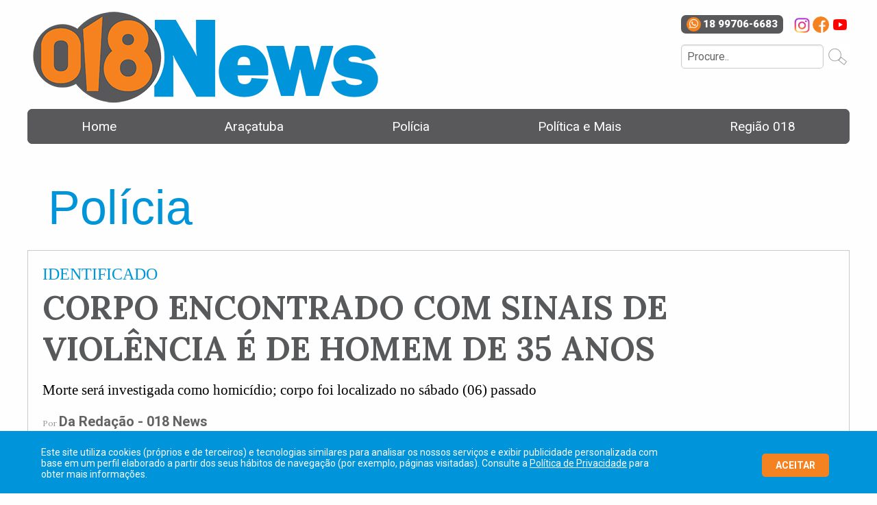

--- FILE ---
content_type: text/html
request_url: https://018news.com.br/materia/corpo-encontrado-com-sinais-de-violencia-e-de-homem-de-35-anos
body_size: 31349
content:

<link href="https://fonts.googleapis.com/css2?family=Lora:ital,wght@0,400;0,500;0,600;0,700;1,400;1,500;1,600;1,700&display=swap" rel="stylesheet">

<!doctype html>
<html class="no-js" lang="pt-br" dir="ltr">
<head>
<meta charset="utf-8">
<meta http-equiv="x-ua-compatible" content="ie=edge">
<meta name="viewport" content="width=device-width, initial-scale=1.0">
<title>CORPO ENCONTRADO COM SINAIS DE VIOL&#202;NCIA &#201; DE HOMEM DE 35 ANOS</title>
<meta http-equiv="Content-Type" content="text/html; charset=utf-8">

<meta name="title" content="CORPO ENCONTRADO COM SINAIS DE VIOLÊNCIA É DE HOMEM DE 35 ANOS" />

<meta name="keywords" content="" />

<meta name="description" content="Morte será investigada como homicídio; corpo foi localizado no sábado (06) passado" />

<meta http-equiv="pragma" content="no-cache" />
<meta name="resource-type" content="document" />
<meta name="revisit-after" content="1 days" />
<meta name="classification" content="Blog" />
<meta name="url" content="https://018news.com.br/materia/corpo-encontrado-com-sinais-de-violencia-e-de-homem-de-35-anos/" />
<meta name="distribution" content="Global" />
<meta name="robots" content="ALL" />
<meta name="subject" content="Blog" />
<meta name="googlebot" content="index, follow" />
<meta name="audience" content="ALL" />
<meta name="category" content="General" />
<meta name="rating" content="General" />
<meta name="autor" content="Global WebSites & Sistemas" />
<meta name="company" content="www.globalwebsites.com.br" />
<link rev="made" href="mailto:comercial@globalwebsites.com.br" />
<meta name="revisit-after" content="1" />
<meta name="language" content="pt-br" />
<meta name="doc-class" content="Completed" />
<meta name="doc-rights" content="Public" />
<meta property="og:title" content="CORPO ENCONTRADO COM SINAIS DE VIOLÊNCIA É DE HOMEM DE 35 ANOS" />
<meta property="og:type" content="article" />
<meta property="og:description" content="Morte será investigada como homicídio; corpo foi localizado no sábado (06) passado"/>
<meta property="og:url" content="https://018news.com.br/materia/corpo-encontrado-com-sinais-de-violencia-e-de-homem-de-35-anos"/>
<meta property="og:site_name" content="018News" />
<meta property="og:locale" content="pt_BR">
<meta property="og:image:type" content="image/jpeg" />

<meta property="og:image" content="https://018news.com.br/controle/arquivo/POLICIA_7.jpg"/>
<!-- Global site tag (gtag.js) - Google Analytics -->
<meta http-equiv="Content-Language" content="pt-br">
<!-- Global site tag (gtag.js) - Google Analytics -->
<script async src="https://www.googletagmanager.com/gtag/js?id=UA-135004865-1"></script>
<script>
  window.dataLayer = window.dataLayer || [];
  function gtag(){dataLayer.push(arguments);}
  gtag('js', new Date());
  gtag('config', 'UA-135004865-1');
</script>
<!-- Google Tag Manager -->
<script>(function(w,d,s,l,i){w[l]=w[l]||[];w[l].push({'gtm.start':
new Date().getTime(),event:'gtm.js'});var f=d.getElementsByTagName(s)[0],
j=d.createElement(s),dl=l!='dataLayer'?'&l='+l:'';j.async=true;j.src=
'https://www.googletagmanager.com/gtm.js?id='+i+dl;f.parentNode.insertBefore(j,f);
})(window,document,'script','dataLayer','GTM-M9RVV7V');</script>
<link rel="stylesheet" href="/css/foundation.css">
<link rel="stylesheet" href="/css/app.css">
<link href="/css/aracatubaeregiao_novo2.css" rel="stylesheet" type="text/css">
<link href="/css/flickity.css" rel="stylesheet" type="text/css">
<link href="https://fonts.googleapis.com/icon?family=Material+Icons" rel="stylesheet">
<script src="/js/flickity.pkgd.min.js"></script>
<script type="text/javascript" src="//s7.addthis.com/js/300/addthis_widget.js#pubid=ra-51a55bde00e342c5"></script>
<script type="text/javascript">
var addthis_share = {
   UrlAmigavel = 'corpo-encontrado-com-sinais-de-violencia-e-de-homem-de-35-anos';
   Titulo = 'CORPO ENCONTRADO COM SINAIS DE VIOLÊNCIA É DE HOMEM DE 35 ANOS';
   descricao = 'Morte será investigada como homicídio; corpo foi localizado no sábado (06) passado';
   foto = 'POLICIA_7.jpg';
   
   url: "https://018news.com.br/materia/"+UrlAmigavel+"",
   title: Titulo,
   description: descricao,
   media: "https://018news.com.br"+foto,
}
</script>
<meta property="fb:app_id" content="615441212149342" />
<style>
	
	.simple-article-header a {
		word-break: break-all;  color: #155b90;
    font-size: 20px;
	}	
	
	
.serifa span, strong {
	font-family: 'Lora',Constantia, "Lucida Bright", "DejaVu Serif",  "serif" !important;
}
audio.non-downloadable::-webkit-media-controls-enclosure {
 overflow: hidden;
}
audio.non-downloadable::-webkit-media-controls-panel {
 width: calc(100% + 32px);
 background-color:#CCC;
 border:0px solid #CCC;
}
	@media (min-width: 320px) and (max-width: 790px) {
	.slideshow{
		min-height: 90px !important;
}		
}
</style>
</head>
<body>
<!-- Google Tag Manager (noscript) -->
<noscript><iframe src="https://www.googletagmanager.com/ns.html?id=GTM-M9RVV7V"
height="0" width="0" style="display:none;visibility:hidden"></iframe></noscript>
<!-- End Google Tag Manager (noscript) -->

<div id="fb-root"></div>
<script>(function(d, s, id) {
  var js, fjs = d.getElementsByTagName(s)[0];
  if (d.getElementById(id)) return;
  js = d.createElement(s); js.id = id;
  js.src = 'https://connect.facebook.net/pt_BR/sdk.js#xfbml=1&version=v3.0&appId=615441212149342&autoLogAppEvents=1';
  fjs.parentNode.insertBefore(js, fjs);
}(document, 'script', 'facebook-jssdk'));</script>
<div class="grid-container">
  <div class="header sticky-shrinknav-header" style="display:block;"> 
    
<style type="text/css">
	body, td, th {
		font-family: Verdana, Roboto, Arial, sans-serif !important;
	}
	strong, span, h1, h2, h3, h4, h5 {
		font-family: Verdana, Roboto, Arial, sans-serif !important;
	}
	a:hover {
		color: #0095da !important;
	}
	a:hover strong {
		border-color: #d6e2e2 !important;
		color: #0095da !important;
	}
	.card-section:hover span{
		color: #111 !important;
	}
	.aracatuba a:hover{
		color: #0095d9 !important;
	}
	.aracatuba a:hover strong{
		color: #0095d9 !important;
	}
	.aracatuba span:hover{
		color: #0095d9 !important;
	}
	.aracatuba strong:hover{
		color: #0095d9 !important;
	}
	.presidente-prudente a:hover{
		color: #f58220 !important;
	}
	.presidente-prudente a:hover strong{
		color: #f58220 !important;
	}
	.presidente-prudente span:hover{
		color: #f58220 !important;
	}
	.presidente-prudente strong:hover{
		color: #f58220 !important;
	}
	.politica-e-mais a:hover{
		color: #0095d9 !important;
	}
	.politica-e-mais a:hover strong{
		color: #0095d9 !important;
	}
	.politica-e-mais span:hover{
		color: #0095d9 !important;
	}
	.politica-e-mais strong:hover{
		color: #0095d9 !important;
	}
	.regiao-018 a:hover{
		color: #f58220 !important;
	}
	.regiao-018 span:hover{
		color: #f58220 !important;
	}
	.regiao-018 strong:hover{
		color: #f58220 !important;
	}	
	.menu a:hover {
		color: #f5821f !important;
	}
	.grid-container {
		padding-top: 220px;
		width: 100%;
		display: -webkit-flex;
		display: -ms-flexbox;
		display: flex;
		-webkit-align-items: baseline;
		-ms-flex-align: baseline;
		align-items: baseline;
		-webkit-justify-content: space-around;
		-ms-flex-pack: space-around;
		justify-content: space-around;
		float: left;
		flex-wrap: wrap;
	}
	.sticky-shrinknav-header {
		border-bottom: solid 0px #fff !important;
		border-left: solid 0px #fff !important;
		border-right: solid 0px #fff !important;
		background-color: transparent !important;
		box-shadow: 0 0px 0 0 #ececec !important;
	}
	body.sticky-shrinknav-wrapper .sticky-shrinknav-header {
		min-height: 50px !important;
	}
	.topbar-responsive .menu a {
		color: #fff;
		transition: color 0.15s ease-in;
		font-size: 19px;
		font-weight: normal;
		text-transform: none;
	}
	.animated-search-form[type="search"] {
		width: 10rem;
		border: 0 solid #e6e6e6;
		border-radius: 0;
		background-image: url(/imagens/lupa_n.gif);
		background-position: right top;
		background-repeat: no-repeat;
		transition: width 0.4s ease-in-out;
	}
	input::-webkit-input-placeholder, textarea::-webkit-input-placeholder {
		color: #666;
	}
	input::-moz-placeholder, textarea::-moz-placeholder {
		color: #666;
	}
	input:-ms-input-placeholder, textarea:-ms-input-placeholder {
		color: #666;
	}
	input::placeholder, textarea::placeholder {
		color: #666;
	}
	li {
		border-bottom: solid 0px #c3589e !important;
	}
	.rodape {
		background-image: none !important;
		max-width: 1200px;
		margin: auto;
	}
	@media (min-width: 200px) and (max-width: 790px) {
		.mob_title {
			font-size: 20px !important;
			line-height: 24px !important;
		}
		.titulo_cat {
			font-size: 36px !important;
			line-height: 40px !important;
		}
		.mob {
			display: block !important;
			float: left !important;
			width: 100% !important;
			padding: 0px !important;
			margin-left: 0px !important;
			max-width: 100% !important;
			clear: both;
		}
		.logo img {
			max-width: 100%;
		}
	}
	.animated-search-form[type="search"]{
		width: calc(100% - 38px) !important;
		background-image: none;
		float: left;
	}
	.busca .icone {
		content: '';
		width: 35px;
		height: 35px;
		position: absolute;
		right: 0px;
		border: 0 solid #e6e6e6;
		border-radius: 0;
		background-image: url("/imagens/lupa_n2.gif");
		background-position: center;
		background-repeat: no-repeat;
		transition: width 0.4s ease-in-out;
		background-color: #fff;
	}	
</style>
<script src="//pagead2.googlesyndication.com/pagead/js/adsbygoogle.js"></script>
<script>
  (adsbygoogle = window.adsbygoogle || []).push({
	google_ad_client: "ca-pub-9300081124930981",
	enable_page_level_ads: true
  });
</script>
<!--<script src="//cdn.pn.vg/sites/d360d8c2-baf5-476a-a39d-e14e304e4a3d.js" async></script>-->
<link rel="stylesheet" href="https://use.fontawesome.com/releases/v5.5.0/css/all.css" integrity="sha384-B4dIYHKNBt8Bc12p+WXckhzcICo0wtJAoU8YZTY5qE0Id1GSseTk6S+L3BlXeVIU" crossorigin="anonymous">
<link href="https://fonts.googleapis.com/css?family=Roboto:100,300,400,500,700,900" rel="stylesheet">
<link rel="shortcut icon" type="image/x-icon" href="favicon.ico">
<link href="/css/aracatubaeregiao_responsivo_novo.css" rel="stylesheet" type="text/css" />

<div class="sticky-shrinknav-header-title" style="display:block; float:left; width:100%;">
	<div class="logo" style="display:block; float:left; width:47%;    margin-top: 15px;"> <a class="noshadow" href="/"><img style="width:520px; height: auto;" src="/imagens/logo_018.png"></a> </div>
    <div class="dir_tp" style="  display: block; float: right;min-height: 100px;padding-left: 10px;box-sizing: border-box;padding-top: 22px;">
    	<div class="data" style="display: block; font-size:12px; float: left; width: 35%; padding-right:0px; max-width:220px; line-height:normal;">  </div>
		<script>
            function fncEnterBusca(keypress){
                var sKeyPress,caracteres;
                if(keypress==undefined){
                    sKeyPress=window.event.keyCode
                }else{
                    sKeyPress=keypress
                }
                if(keypress==13){
                    buscar();
                }
            }
            function buscar(){
                palavra = $('#imputBusca').val();
                palavra = palavra.replace(" ","-").replace(" ","-").replace(" ","-").replace(" ","-").replace(" ","-").replace(" ","-").replace(" ","-")
                if (palavra == ""){
                    $('#imputBusca').focus();
                }else{
                    document.location = "/busca/"+palavra;
                }
            }
        </script>
        <div class="redes" style=" display: -webkit-box;  display: -moz-box;  display: -ms-flexbox;  display: -webkit-flex;  display: flex; float: right;     justify-content: space-between;  align-items: start;  ">
			
            	<a class="hover-dark zap_mob" href="https://api.whatsapp.com/send?phone=5518997066683&text=Olá 018News" target="_blank" style=" display: block; text-align: left;    float: left;   margin-right: 13px;    padding-right: 8px; padding-left: 5px;   background-color: #59595b;   border-radius: 7px;    font-weight:900;  font-size: 15px; "> <i style="color: #ffffff;font-size: 15px;margin:3px; background-color: #f5821f;padding: 3px;border-radius: 50%;line-height: 13px;box-sizing: border-box;width: 21px;text-align: center;height: 21px; font-weight: 400;" class="fab fa-whatsapp"></i>18 99706-6683</a>
            
					<a class="noshadow" href="https://www.instagram.com/018news/" title="Instagram" target="_blank"> <img style="position:relative; z-index:99999; width: 24px; height: auto; margin: 2px;" src="/controle/arquivo/INSTA_1.png"> </a>
				
					<a class="noshadow" href="https://www.facebook.com/site018news" title="Facebook" target="_blank"> <img style="position:relative; z-index:99999; width: 24px; height: auto; margin: 2px;" src="/controle/arquivo/icone_face_1.png"> </a>
				
					<a class="noshadow" href="https://www.youtube.com/channel/UCMvconEaJGcRRPrcVHP36Aw" title="Youtube" target="_blank"> <img style="position:relative; z-index:99999; width: 24px; height: auto; margin: 2px;" src="/controle/arquivo/icone_youtube_1.png"> </a>
				
        </div>
		<div style="clear:both"></div>
        <div class="busca" style="display: block; float: left; width: 100%; box-sizing:border-box; margin-top: 15px;">
            <input id="imputBusca" style="background-color: #fff;color: #3e3e3e;border-radius: 5px; height: 35px;background-size: auto 100%;width: 100%;border: solid 1px #ccc;" type="search" name="search"  onKeyPress="fncEnterBusca(event.which)" placeholder="Procure.." class="animated-search-form">
            <input class="icone" style="cursor: pointer;" type="button"  name="search" onchange="buscar()" onclick="buscar()" onKeyPress="fncEnterBusca(event.which)">
        </div>
    </div>
</div>
<div style="clear: both;"></div>
<nav class="top-bar topbar-responsive sticky-shrinknav-menu" style="border-radius: 7px;-moz-border-radius: 7px;-webkit-border-radius: 7px;box-sizing: border-box;width: 100%; background-color: #59595b;" >
    <div class="top-bar-title">
        <span data-responsive-toggle="topbar-responsive" > Menu
            <button class="menu-icon" type="button" data-toggle></button>
        </span>
    </div>
    <div id="topbar-responsive" style="width: 100%; " class="topbar-responsive-links">
        <div class="top-bar-right">
            <ul class="menu simple vertical medium-horizontal" style="justify-content: space-around !important;padding: 8px;background-color: #59595b;border-radius: 8px;">
                <li><a href="/home">Home</a></li>
                <li><a href="/materias/aracatuba">Ara&ccedil;atuba</a></li>
                <li><a href="/materias/policia">Pol&iacute;cia</a></li>
                <li><a href="/materias/politica-e-mais">Pol&iacute;tica e Mais</a></li>
                <li><a href="/materias/regiao-018">Regi&atilde;o 018</a></li>
            </ul>
        </div>
    </div>
</nav> 
  </div>
  <div style="clear:both;"></div>
  <div class="content">
    <div style="clear:both;"></div>
    <div style="display:block; width:100%; max-width:1200px; margin:auto;">
      <div style=" display: -webkit-box;display: -moz-box;display: -ms-flexbox;display: -webkit-flex;display: flex;  justify-content:space-between;float:left; width:100%; padding-top:15px;">
        <div  style="display:block; float:left; width:100%; margin-top:0px; position: relative;">
          <div style="display: inline-block; float:left; max-width: 430px;     margin-top: 3%; padding-bottom:10px; padding-left: 30px; box-sizing: border-box; "><span class="titulo_cat" style="color:#0095d9 !important; line-height: 64px; font-size: 70px; font-family: Arial Narrow, Arial, Verdana !important; font-weight:400; "> Pol&#237;cia </span> </div>
          
          <div style="clear:both;"></div>
		  
		<!--  
		  ----'-------->
		  
		  <div class="serifa">
		  
         
          <div class="simple-article-header" style="display: block;float: left; padding-bottom:20px;box-sizing: border-box; font-family: 'Lora';    width: 100%; margin-top: 20px;"> 
		   <span class="titulo_mob" style="color:#0095d9 !important;font-size: 24px; text-transform: uppercase; font-weight: 500;display: block;float: left;width: 100%;padding-bottom: 5px; font-family: Verdana !important;">IDENTIFICADO</span>
            <!-- Article Published Date & Reading Time -->
            
            <strong class="titulo_cat" style="color:58595b; font-size:48px; line-height:60px; font-family: 'Lora' !important;"> CORPO ENCONTRADO COM SINAIS DE VIOLÊNCIA É DE HOMEM DE 35 ANOS </strong>
            
                <br>
                <br>
                <span class="titulo_mob" style="color:#000; font-size:21px; line-height:24px;font-family: verdana !important;"> Morte será investigada como homicídio; corpo foi localizado no sábado (06) passado </span> <br>
                <br>
            
            <!-- Article Author Name & Comment Hyperlink -->
            <p class="article-author-comments" style="font-size:12px;color:#999" > Por <strong><a href="/autor/da-redacao-018-news" style="color:#626262;">Da Reda&#231;&#227;o - 018 News</a></strong></p>
            <p class="article-date-read" style="font-size:11px;color:#626262"> <i class="material-icons" style="font-size:11px !important">access_time</i>&nbsp; Publicado em 10&nbsp;Ago&nbsp;2022
            </p>
            <!-- Article Social Links -->
            <div class="addthis_inline_share_toolbox_150c" style=" display:block; float:left;  width:100%; margin-top:20px; margin-bottom:20px; "></div>
            
            <div style="clear:both;"></div>
            
            <!-- Article Image -->
            
            <div class=" mob" data-flickity-options='{ "imagesLoaded": true, "prevNextButtons": false, "percentPosition": true, "autoPlay": true, "wrapAround": true, "cellAlign": "left",  "contain": true, "autoPlay": 5500 }' style="display:block; float:left; width:45%; margin-right:20px; padding: 0 !important; max-width:433px;  z-index: 1;position: relative;">
              
             		 <a href="https://018news.com.br/controle/arquivo/POLICIA_7.jpg" data-fancybox="group1" data-type="image" data-caption="CORPO ENCONTRADO COM SINAIS DE VIOLÊNCIA É DE HOMEM DE 35 ANOS" class="gallery-cell" style="display:block; width:100%; float:left; position:relative;text-align:center" >
				  
                         <div class="legenda_mob" style="display: block;position: absolute;bottom: 0px;left: 0px;background-color:rgba(0,0,0,.4);color: rgba(255,255,255,.8);padding: 7px;line-height: 11px;font-size: 11px;">Fotografia: Foto Ilustração</div>
                  
              		<img style="display:block; float:left; width: 100%;" src="https://018news.com.br/controle/arquivo/POLICIA_7.jpg"> </a>
              		
             </div>
            
            <!-- Article Post Content -->
            <div class="article-post-content" style="font-family: 'Lora';"> <span style="color:#3c3c3c ; font-size:16px; line-height:26px; position: relative; font-family: 'Lora';  "> 
              <p style="text-align:justify"><span style="font-size:22px">O corpo encontrado no &uacute;ltimo s&aacute;bado (06), com sinais de viol&ecirc;ncia, em Ara&ccedil;atuba (SP), &eacute; de Fernando Pereira Idelfonso, de 35 anos. De acordo com a Pol&iacute;cia Civil, a identifica&ccedil;&atilde;o foi feita pelo sistema Lead (Legitima&ccedil;&atilde;o a Dist&acirc;ncia).</span></p>

<p style="text-align:justify">&nbsp;</p>

<p style="text-align:justify"><span style="font-size:22px">O corpo de Idelfonso foi encontrado na estrada Vicenzo Manareli, no bairro rural da &Aacute;gua Limpa. Ele estava enrolado em uma coberta, com uma cal&ccedil;a enrolada no pesco&ccedil;o. Na ocasi&atilde;o, nenhum documento foi localizado junto ao corpo ou pr&oacute;ximo dele.</span></p>

<p style="text-align:justify">&nbsp;</p>

<p style="text-align:justify"><span style="font-size:22px">Ainda de acordo com o que foi apurado pela reportagem, Idelfonso tinha passagens pela pol&iacute;cia e era investigado por suposto envolvimento com o tr&aacute;fico de drogas.</span></p>

<p style="text-align:justify">&nbsp;</p>

<p style="text-align:justify"><span style="font-size:22px">O caso foi registrado como homic&iacute;dio e segue em investiga&ccedil;&atilde;o. At&eacute; o momento n&atilde;o h&aacute; nenhuma pista sobre a autoria do crime.</span></p>

<p style="text-align:justify">&nbsp;</p>

<p style="text-align:justify"><span style="font-size:22px"><span style="color:#D3D3D3">(Com informa&ccedil;&otilde;es </span><a href="http://www.aracatubaemfoco.com.br"><span style="color:#D3D3D3">www.aracatubaemfoco.com.br</span></a><span style="color:#D3D3D3">)</span></span></p>
<br>
              
              </span>
              <div style="clear:both"></div>
            </div>
          </div>
		  
  </div>
  
          <div style="clear:both"></div>
          <span style="display: block;float: left;width: 100%;padding: 20px;background-color: #fff;font-size: 14px;color: #9a8e86;margin-top: 30px;border-top: solid 3px #ececec; border-bottom: solid 3px #ececec;"> O 018News n&atilde;o se responsabiliza pelas not&iacute;cias de terceiros. </span> </div>
        <div style="clear:both"></div>
      </div>
    </div>
  </div>
  <div style="clear:both;"></div>
  <div class="rodape"> 
    
	<style>
	.cookie-on{
		background-color: #0095da;
		border-top: solid 3px #0095da;
		bottom: 0;
		display: block;
		left: 0;
		position: fixed;
		width: 100%;
		z-index: 99999;
		color: #fff; 
		font-size: 14px;
		z-index: 9999999;
	}
	
	.cookie-off{
		background-color: rgba(27,57,78,.9);
		bottom: 0;
		display: none !important;
		left: 0;
		position: fixed;
		width: 100%;
		z-index: 5;
	}
	</style>
	<div id="cookie" class="cookie-on">
        <div class="flex bloco rowwrap space-between" style="-webkit-align-items: center;-moz-align-items: center;-ms-align-items: center;align-items: center;margin: 0 auto;max-width: 1200px;padding: 20px 20px; display: flex; justify-content: space-between; flex-flow: row wrap;">
            <div class="mob" style="width: 78%; display: block; float: left;"> Este site utiliza cookies (próprios e de terceiros) e tecnologias similares para analisar os nossos serviços e exibir publicidade personalizada com base em um perfil elaborado a partir dos seus hábitos de navegação (por exemplo, páginas visitadas). <span>Consulte a&nbsp;<a class="" href="/politica-de-privacidade" rel="noreferrer" style="text-decoration: underline;">Política de Privacidade</a>&nbsp;para obter mais informações.</span> </div>
            <button onclick="closeCookie()" style="cursor: pointer; background-color: #f58220; padding: 10px; border-radius: 5px; color: #fff; position: relative; left: -10px; padding-left: 20px;  padding-right: 20px;  margin-top: 5px;  margin-left: 5px;"> <strong style="text-transform: uppercase;">ACEITAR</strong> </button>
        </div>
    </div>
    <script>
	function closeCookie() {
		$.ajax({
			url:"/utils/ajax/geraCookie_pop.asp",
			type:"POST",
			dataType:"text",
			success:function(output){
				var element = document.getElementById("cookie");
				element.classList.toggle("cookie-off");
			}
		})
	}
	</script>

<div style="display:block; width:100%; float:left; background-color: #59595b; border-radius: 7px; -moz-border-radius: 7px; -webkit-border-radius: 7px; height: 20px; margin-bottom: 5px;  "></div>
<div class="flex bloco" style=" float:left; width:100%;  display: -webkit-flex; display: -ms-flexbox;display: flex;    -webkit-align-items: center;    -ms-flex-align: center;    align-items: center;    -webkit-justify-content: space-between;    -ms-flex-pack: space-between;    justify-content: space-between;    float: left;    flex-wrap: wrap;">
	<div class="logo" style="display:block; float:left; "> <a class="noshadow" href="/"><img style="max-width:160px; width:100%;" src="/imagens/logo_018.png"></a> </div>
	<a href="/anuncie"><strong style="font-size: 14px; color: #565656;">FALE COM A GENTE, SUGIRA UMA REPORTAGEM</strong></a>
    <div class="redes" style=" display: -webkit-box;  display: -moz-box;  display: -ms-flexbox;  display: -webkit-flex;  display: flex; float: right;     justify-content: space-between;align-items: start; position: relative; ">
        <a class="hover-dark zap_mob" href="https://api.whatsapp.com/send?phone=5518997066683&text=Olá 018News" target="_blank" style=" display: block; text-align: left;    float: left;   margin-right: 13px;    padding-right: 8px; padding-left: 5px;   background-color: #59595b;   border-radius: 7px;    font-weight: 500;  font-size: 15px; ">
            <i style="color: #ffffff;font-size: 15px;margin:3px; background-color: #f5821f;padding: 3px;border-radius: 50%;line-height: 13px;box-sizing: border-box;width: 21px;text-align: center;height: 21px;" class="fab fa-whatsapp"></i>
            <strong>18 99706-6683</strong>
        </a>
        
                <a class="noshadow" href="https://www.instagram.com/018news/" title="Instagram" target="_blank"> <img style="position:relative; z-index:99999; width: 24px; height: auto; margin: 2px;" src="/controle/arquivo/INSTA_1.png"> </a>
            
                <a class="noshadow" href="https://www.facebook.com/site018news" title="Facebook" target="_blank"> <img style="position:relative; z-index:99999; width: 24px; height: auto; margin: 2px;" src="/controle/arquivo/icone_face_1.png"> </a>
            
                <a class="noshadow" href="https://www.youtube.com/channel/UCMvconEaJGcRRPrcVHP36Aw" title="Youtube" target="_blank"> <img style="position:relative; z-index:99999; width: 24px; height: auto; margin: 2px;" src="/controle/arquivo/icone_youtube_1.png"> </a>
            
    </div>	
</div>
<div style="clear: both"></div>	  
<div style="display:block; width:100%; float:left; min-height:30px; padding-top:16px;    padding-bottom: 16px;">
    <div style="display:block; width:100%;  max-width:1200px; margin:auto;  position:relative;">
    	<div class="mob txt_left" style="display:block; float: left; font-size:12px; color:#666; margin-top:8px; text-align:center;"> Copyright &copy; 2026 018News. Todos os direitos reservados. </div>
    	<div class="desenvolvimento" style="width:143px; display:block; float:right;bottom: 0px !important;"> <a href="http://globalwebsites.com.br" title="Global WebSites" target="_blank"><img src="/imagens/logo_global_n2.png" width="143" height="29"></a> </div>
    </div>
</div> 
  </div>
</div>
<script src="/js/vendor/jquery.js"></script> 
<script src="/js/vendor/what-input.js"></script> 
<script src="/js/vendor/foundation.js"></script> 
<script src="/js/app.js"></script>
<link rel="stylesheet" type="text/css" href="/fancybox-master/dist/jquery.fancybox.min.css">
<script src="/fancybox-master/dist/jquery.fancybox.min.js"></script> 
<!-- include Cycle plugin --> 
<script type="text/javascript" src="/js/jquery.cycle.all.js"></script> 
<script type="text/javascript">
$(document).ready(function() {
    $('.slideshow').cycle({
		fx: 'fade', // choose your transition type, ex: fade, scrollUp, shuffle, etc...
		speed: 1000, //transicao
		timeout: 3000 //mudar imagem - 3 seg
	});
});
</script>
<script type="text/javascript" src="/js/jquery.cycle.all.js"></script>
<style>
#mask {
  position: absolute;
  left: 0;
  top: 0;
  z-index: 99999;
  background-color: #000;
  display: none;
}

#boxes .window {
  position: absolute;
  left: 0;
  top: 0;
  width: 900px;
  max-width:95%;
  height: auto;
  display: none;
  z-index: 999999;
  padding: 0px;
  border-radius: 15px;
  text-align: center;
}

#boxes #dialog {
  width: 1000px;
   max-width:95%;
  height: auto;
  padding: 10px;
  background-color: #ffffff;
  font-family: 'Segoe UI Light', sans-serif;
  font-size: 15pt;
}
.close-icon
{
  position: absolute;
  right:10px;
  display:block;
  box-sizing:border-box;
  width:20px;
  height:20px;
  border-width:2px;
  border-style: solid;
  border-color:#333;
  border-radius:100%;
  background: -webkit-linear-gradient(-45deg, transparent 0%, transparent 46%, white 46%,  white 56%,transparent 56%, transparent 100%), -webkit-linear-gradient(45deg, transparent 0%, transparent 46%, white 46%,  white 56%,transparent 56%, transparent 100%);
  background-color:#333;
  box-shadow:0px 0px 5px 2px rgba(0,0,0,0.5);
  transition: all 0.3s ease;
}
@media (min-width: 320px) and (max-width: 790px) {
#boxes .window {
  position: absolute;
  left: 0px;
  margin-left:-10px;
  top: 0;
  max-width: 90%;
  height: auto;
  display: none;
  z-index: 9999999;
  padding: 10px;
  border-radius: 15px;
  text-align: center;
}
#boxes #dialog {
  margin:0;
  width: 90%;
  height: auto;
  padding: 10px;
  background-color: #ffffff;
  font-family: 'Segoe UI Light', sans-serif;
  font-size: 15pt;
}
.close-icon
{
  position: absolute;
  right:5px;
  top:2px;
  display:block;
  box-sizing:border-box;
  width:20px;
  height:20px;
  border-width:2px;
  border-style: solid;
  border-color:#333;
  border-radius:100%;
  background: -webkit-linear-gradient(-45deg, transparent 0%, transparent 46%, white 46%,  white 56%,transparent 56%, transparent 100%), -webkit-linear-gradient(45deg, transparent 0%, transparent 46%, white 46%,  white 56%,transparent 56%, transparent 100%);
  background-color:#333;
  box-shadow:0px 0px 5px 2px rgba(0,0,0,0.5);
  transition: all 0.3s ease;
}
}
</style>
<script type="text/javascript">
$(document).ready(function() {
	$('.slideshow').cycle({
		fx: 'fade', // choose your transition type, ex: fade, scrollUp, shuffle, etc...
		speed: 1000, //transicao
		timeout: 3000 //mudar imagem - 3 segundos
	});
	 var id = '#dialog';
	
		var maskHeight = $(document).height();
		var maskWidth = $(window).width();
		$('#mask').css({'width':maskWidth,'height':maskHeight});
		
		$('#mask').fadeIn(500);	
		$('#mask').fadeTo("slow",0.9);	
			
		var winH = $(window).height();
		var winW = $(window).width();
					  
		$(id).css('top',  winH/2-$(id).height()/2);
		$(id).css('left', winW/2-$(id).width()/2);
			
		$(id).fadeIn(2000); 	
			
		$('.window .close').click(function (e) {
		e.preventDefault();
		
		$('#mask').hide();
		$('.window').hide();
		
		var videoURL = $('#player').prop('src');
		videoURL = videoURL.replace("&autoplay=1", "");
		$('#player').prop('src','');
		$('#player').prop('src',videoURL);
		
		});
		
		$('#mask').click(function () {
			$(this).hide();
			$('.window').hide();
			var videoURL = $('#player').prop('src');
			videoURL = videoURL.replace("&autoplay=1", "");
			$('#player').prop('src','');
			$('#player').prop('src',videoURL);
		});
});
</script>

<script type="text/javascript" src="https://www.youtube.com/player_api"></script>

</body>
</html>

--- FILE ---
content_type: text/html; charset=utf-8
request_url: https://www.google.com/recaptcha/api2/aframe
body_size: 268
content:
<!DOCTYPE HTML><html><head><meta http-equiv="content-type" content="text/html; charset=UTF-8"></head><body><script nonce="2D7jNLau3I1fyNMb5X2UHQ">/** Anti-fraud and anti-abuse applications only. See google.com/recaptcha */ try{var clients={'sodar':'https://pagead2.googlesyndication.com/pagead/sodar?'};window.addEventListener("message",function(a){try{if(a.source===window.parent){var b=JSON.parse(a.data);var c=clients[b['id']];if(c){var d=document.createElement('img');d.src=c+b['params']+'&rc='+(localStorage.getItem("rc::a")?sessionStorage.getItem("rc::b"):"");window.document.body.appendChild(d);sessionStorage.setItem("rc::e",parseInt(sessionStorage.getItem("rc::e")||0)+1);localStorage.setItem("rc::h",'1769674110535');}}}catch(b){}});window.parent.postMessage("_grecaptcha_ready", "*");}catch(b){}</script></body></html>